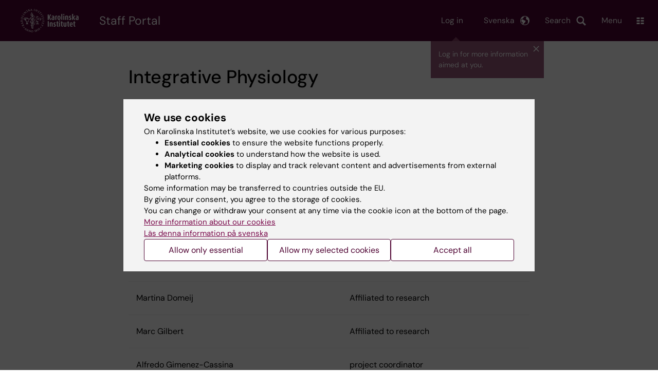

--- FILE ---
content_type: text/html; charset=UTF-8
request_url: https://staff.ki.se/orgid/5201185
body_size: 44018
content:
<!DOCTYPE html><html lang="en" dir="ltr" prefix="og: https://ogp.me/ns#"><head><meta charset="utf-8" /><noscript><style>form.antibot * :not(.antibot-message) { display: none !important; }</style></noscript><link rel="canonical" href="https://staff.ki.se/orgid/5201185" /><meta name="Generator" content="Drupal 10 (https://www.drupal.org)" /><meta name="MobileOptimized" content="width" /><meta name="HandheldFriendly" content="true" /><meta name="viewport" content="width=device-width, initial-scale=1.0" /><link rel="alternate" type="application/rss+xml" title="RSS Feed for ki.se" href="https://nyheter.ki.se/latest-news/rss.xml" /><meta http-equiv="x-ua-compatible" content="IE=edge" /><meta name="robots" content="noindex, nofollow" /><title>Integrative Physiology | Staff Portal</title><link rel="stylesheet" media="all" href="/sites/medarbetare/files/css/css_AIzGEbZfxn3n3-92EEYeRKDBDwRXW1sMdEbr5gWPFcw.css?delta=0&amp;language=en&amp;theme=ki_staff&amp;include=eJxFjWsOAiEMhC_EypFIge6KFIptN1FPL0YjyfyYRzJfhFSD8dTwcflQEneXWNBnOQfQBW7wcLWEQ_gc3pgpgnwKNdh3fxBHoJWJj9K3IdyGuXuEXkOG5r9OUMsLnT7VsE2sorMrThiRh5wVQdJ1i8SpruFH-Odatob9XIVCLzZ_3-gKUco" /><link rel="stylesheet" media="all" href="https://cdn.jsdelivr.net/npm/addsearch-search-ui@0.9/dist/addsearch-search-ui.min.css" /><link rel="stylesheet" media="all" href="/sites/medarbetare/files/css/css_InNEycNDv4JAtmG2BcrTKMXMFUyRtZUbOWF4d2ReMFw.css?delta=2&amp;language=en&amp;theme=ki_staff&amp;include=eJxFjWsOAiEMhC_EypFIge6KFIptN1FPL0YjyfyYRzJfhFSD8dTwcflQEneXWNBnOQfQBW7wcLWEQ_gc3pgpgnwKNdh3fxBHoJWJj9K3IdyGuXuEXkOG5r9OUMsLnT7VsE2sorMrThiRh5wVQdJ1i8SpruFH-Odatob9XIVCLzZ_3-gKUco" /><link rel="stylesheet" media="all" href="/sites/medarbetare/files/css/css_-g0gutAopFZehG1hx7d38Ovh5AmT48XU4c7ZWtHV4NA.css?delta=3&amp;language=en&amp;theme=ki_staff&amp;include=eJxFjWsOAiEMhC_EypFIge6KFIptN1FPL0YjyfyYRzJfhFSD8dTwcflQEneXWNBnOQfQBW7wcLWEQ_gc3pgpgnwKNdh3fxBHoJWJj9K3IdyGuXuEXkOG5r9OUMsLnT7VsE2sorMrThiRh5wVQdJ1i8SpruFH-Odatob9XIVCLzZ_3-gKUco" /><link rel="stylesheet" media="print" href="/sites/medarbetare/files/css/css_mbvgbdJ2btEqvjkqr3sGDbUOjfeZdfTokXp2iBFchDI.css?delta=4&amp;language=en&amp;theme=ki_staff&amp;include=eJxFjWsOAiEMhC_EypFIge6KFIptN1FPL0YjyfyYRzJfhFSD8dTwcflQEneXWNBnOQfQBW7wcLWEQ_gc3pgpgnwKNdh3fxBHoJWJj9K3IdyGuXuEXkOG5r9OUMsLnT7VsE2sorMrThiRh5wVQdJ1i8SpruFH-Odatob9XIVCLzZ_3-gKUco" /><link rel="stylesheet" media="all" href="/sites/medarbetare/files/css/css_ycLDow8OlYuowW6VpjE_hA0prQV48WqAWeapn4u_PVY.css?delta=5&amp;language=en&amp;theme=ki_staff&amp;include=eJxFjWsOAiEMhC_EypFIge6KFIptN1FPL0YjyfyYRzJfhFSD8dTwcflQEneXWNBnOQfQBW7wcLWEQ_gc3pgpgnwKNdh3fxBHoJWJj9K3IdyGuXuEXkOG5r9OUMsLnT7VsE2sorMrThiRh5wVQdJ1i8SpruFH-Odatob9XIVCLzZ_3-gKUco" /><script type="application/json" data-drupal-selector="drupal-settings-json">{"path":{"baseUrl":"\/","pathPrefix":"","currentPath":"orgid\/5201185","currentPathIsAdmin":false,"isFront":false,"currentLanguage":"en"},"pluralDelimiter":"\u0003","suppressDeprecationErrors":true,"gtag":{"tagId":"","consentMode":false,"otherIds":[],"events":[],"additionalConfigInfo":[]},"ajaxPageState":{"libraries":"[base64]","theme":"ki_staff","theme_token":null},"ajaxTrustedUrl":[],"gtm":{"tagId":null,"settings":{"data_layer":"dataLayer","include_environment":false},"tagIds":["GTM-TXCWVWD"]},"back_to_top":{"back_to_top_button_trigger":100,"back_to_top_speed":1200,"back_to_top_prevent_on_mobile":false,"back_to_top_prevent_in_admin":true,"back_to_top_button_type":"image","back_to_top_button_text":"Back to top"},"clientside_validation_jquery":{"validate_all_ajax_forms":2,"force_validate_on_blur":false,"force_html5_validation":false,"messages":{"required":"This field is required.","remote":"Please fix this field.","email":"Please enter a valid email address.","url":"Please enter a valid URL.","date":"Please enter a valid date.","dateISO":"Please enter a valid date (ISO).","number":"Please enter a valid number.","digits":"Please enter only digits.","equalTo":"Please enter the same value again.","maxlength":"Please enter no more than {0} characters.","minlength":"Please enter at least {0} characters.","rangelength":"Please enter a value between {0} and {1} characters long.","range":"Please enter a value between {0} and {1}.","max":"Please enter a value less than or equal to {0}.","min":"Please enter a value greater than or equal to {0}.","step":"Please enter a multiple of {0}."}},"dataLayer":{"defaultLang":"sv","languages":{"sv":{"id":"sv","name":"Swedish","direction":"ltr","weight":-10},"en":{"id":"en","name":"English","direction":"ltr","weight":-9}}},"ki_user_ref":{"settings":{"endpoint_base":"https:\/\/ki.se\/api\/solr\/v1"}},"tablesorter":{"zebra":"1","odd":"odd","even":"even"},"eu_cookie_compliance":{"cookie_policy_version":"1.0.0","popup_enabled":true,"popup_agreed_enabled":false,"popup_hide_agreed":false,"popup_clicking_confirmation":false,"popup_scrolling_confirmation":false,"popup_html_info":"\u003Cdiv role=\u0022alertdialog\u0022 aria-labelledby=\u0022popup-text\u0022  class=\u0022content-container eu-cookie-compliance-banner eu-cookie-compliance-banner-info eu-cookie-compliance-banner--categories\u0022\u003E\n  \u003Cdiv class=\u0022popup-content info eu-cookie-compliance-content container container--fullwidth\u0022\u003E\n    \u003Cdiv id=\u0022popup-text\u0022 class=\u0022eu-cookie-compliance-message eu-cookie-compliance-layer-1 show\u0022\u003E\n      \u003Ch2\u003EWe use cookies\u003C\/h2\u003E\n      \u003Cp\u003EOn Karolinska Institutet\u2019s website, we use cookies for various purposes:\u003C\/p\u003E\n      \u003Cul\u003E\n        \u003Cli\u003E\u003Cb\u003EEssential cookies\u003C\/b\u003E to ensure the website functions properly.\u003C\/li\u003E\n        \u003Cli\u003E\u003Cb\u003EAnalytical cookies\u003C\/b\u003E to understand how the website is used.\u003C\/li\u003E\n        \u003Cli\u003E\u003Cb\u003EMarketing cookies\u003C\/b\u003E to display and track relevant content and advertisements from external platforms.\u003C\/li\u003E\n      \u003C\/ul\u003E\n      \u003Cp\u003ESome information may be transferred to countries outside the EU.\u003Cbr\u003EBy giving your consent, you agree to the storage of cookies.\u003Cbr\u003EYou can change or withdraw your consent at any time via the cookie icon at the bottom of the page.\u003C\/p\u003E\n                        \u003Cp\u003E\n        \u003Ca href=\u0022https:\/\/ki.se\/en\/information-about-cookies\u0022 lang=\u0022sv\u0022\u003EMore information about our cookies\u003C\/a\u003E\u003Cbr\u003E\n        \u003Ca href=\u0022https:\/\/medarbetare.ki.se\/\u0022 lang=\u0022sv\u0022\u003EL\u00e4s denna information p\u00e5 svenska\u003C\/a\u003E\n      \u003C\/p\u003E\n    \u003C\/div\u003E\n    \u003Cdiv class=\u0022eu-cookie-compliance-layer-2\u0022\u003E\n      \u003Ch2\u003EManage your cookie preferences\u003C\/h2\u003E\n      \u003Cp\u003EYou can choose which types of cookies you wish to allow. Your consent applies to ki.se and can be changed or withdrawn at any time.\u003C\/p\u003E\n      \u003Cp\u003E\n        \u003Ca href=\u0022https:\/\/ki.se\/en\/information-about-cookies\u0022 lang=\u0022sv\u0022\u003EMore information about our cookies\u003C\/a\u003E\u003Cbr\u003E\n      \u003C\/p\u003E\n    \u003C\/div\u003E\n          \u003Cdiv id=\u0022eu-cookie-compliance-categories\u0022 class=\u0022eu-cookie-compliance-categories\u0022\u003E\n                              \u003Cdiv class=\u0022eu-cookie-compliance-category-first\u0022\u003E\n              \u003Cdiv class=\u0022eu-cookie-compliance-category\u0022\u003E\n\n                \u003Cdiv\u003E\n                  \u003Cp\u003E\u003Cb\u003EEssential cookies\u003C\/b\u003E\u003C\/p\u003E\n                                      \u003Cp class=\u0022eu-cookie-compliance-category-description\u0022\u003ERequired for the website to function properly. They enable basic features such as navigation, secure login, and form handling. These cookies cannot be disabled.\u003C\/p\u003E\n                                  \u003C\/div\u003E\n\n                \u003Cdiv class=\u0022eu-cookie-compliance-category-input\u0022\u003E\n                  \u003Cinput type=\u0022checkbox\u0022 name=\u0022cookie-categories\u0022\n                        id=\u0022cookie-category-essential\u0022\n                        value=\u0022essential\u0022\n                     checked                      disabled  \u003E\n                  \u003Clabel for=\u0022cookie-category-essential\u0022\u003E\n                  Allow essential cookies\n                  \u003C\/label\u003E\n                \u003C\/div\u003E\n              \u003C\/div\u003E\n            \u003C\/div\u003E\n                                                              \u003Cdiv class=\u0022eu-cookie-compliance-category-rest\u0022\u003E\n                                                          \u003Cdiv class=\u0022eu-cookie-compliance-category\u0022\u003E\n\n                \u003Cdiv\u003E\n                  \u003Cp\u003E\u003Cb\u003EAnalytical cookies\u003C\/b\u003E\u003C\/p\u003E\n                                      \u003Cp class=\u0022eu-cookie-compliance-category-description\u0022\u003EHelp us understand how the website is used so we can improve content and functionality. We use tools such as Google Analytics and Silktide. Some anonymous information may be transferred to countries outside the EU.\u003C\/p\u003E\n                                  \u003C\/div\u003E\n\n                \u003Cdiv class=\u0022eu-cookie-compliance-category-input\u0022\u003E\n                  \u003Cinput type=\u0022checkbox\u0022 name=\u0022cookie-categories\u0022\n                        id=\u0022cookie-category-analytics\u0022\n                        value=\u0022analytics\u0022\n                                         \u003E\n                  \u003Clabel for=\u0022cookie-category-analytics\u0022\u003E\n                  Allow analytical cookies\n                  \u003C\/label\u003E\n                \u003C\/div\u003E\n              \u003C\/div\u003E\n                                                \u003Cdiv class=\u0022eu-cookie-compliance-category\u0022\u003E\n\n                \u003Cdiv\u003E\n                  \u003Cp\u003E\u003Cb\u003EMarketing cookies\u003C\/b\u003E\u003C\/p\u003E\n                                      \u003Cp class=\u0022eu-cookie-compliance-category-description\u0022\u003EUsed to display content and advertisements that are relevant to you, based on how you use our website. We use tools from external platforms to measure ad performance and target content on social media. Some information may be transferred to countries outside the EU.\u003C\/p\u003E\n                                  \u003C\/div\u003E\n\n                \u003Cdiv class=\u0022eu-cookie-compliance-category-input\u0022\u003E\n                  \u003Cinput type=\u0022checkbox\u0022 name=\u0022cookie-categories\u0022\n                        id=\u0022cookie-category-marketing\u0022\n                        value=\u0022marketing\u0022\n                                         \u003E\n                  \u003Clabel for=\u0022cookie-category-marketing\u0022\u003E\n                  Allow marketing cookies\n                  \u003C\/label\u003E\n                \u003C\/div\u003E\n              \u003C\/div\u003E\n                              \u003C\/div\u003E\n      \u003C\/div\u003E\n        \u003Cdiv class=\u0022popup-actions\u0022\u003E\n                        \u003Cbutton type=\u0022button\u0022 class=\u0022eu-cookie-compliance-save-preferences-button\u0022\u003EAllow only essential\u003C\/button\u003E\n                \u003Cbutton type=\u0022button\u0022 data-show-cookie-categories\u003EAllow my selected cookies\u003C\/button\u003E\n              \u003Cbutton type=\u0022button\u0022 class=\u0022agree-button\u0022\u003EAccept all\u003C\/button\u003E\n      \u003Ca href=\u0022https:\/\/staff.ki.se\/\u0022 class=\u0022eu-cookie-compliance-start-link button\u0022\u003EReturn to the start page\u003C\/a\u003E\n    \u003C\/div\u003E\n  \u003C\/div\u003E\n\u003C\/div\u003E","use_mobile_message":false,"mobile_popup_html_info":"\u003Cdiv role=\u0022alertdialog\u0022 aria-labelledby=\u0022popup-text\u0022  class=\u0022content-container eu-cookie-compliance-banner eu-cookie-compliance-banner-info eu-cookie-compliance-banner--categories\u0022\u003E\n  \u003Cdiv class=\u0022popup-content info eu-cookie-compliance-content container container--fullwidth\u0022\u003E\n    \u003Cdiv id=\u0022popup-text\u0022 class=\u0022eu-cookie-compliance-message eu-cookie-compliance-layer-1 show\u0022\u003E\n      \u003Ch2\u003EWe use cookies\u003C\/h2\u003E\n      \u003Cp\u003EOn Karolinska Institutet\u2019s website, we use cookies for various purposes:\u003C\/p\u003E\n      \u003Cul\u003E\n        \u003Cli\u003E\u003Cb\u003EEssential cookies\u003C\/b\u003E to ensure the website functions properly.\u003C\/li\u003E\n        \u003Cli\u003E\u003Cb\u003EAnalytical cookies\u003C\/b\u003E to understand how the website is used.\u003C\/li\u003E\n        \u003Cli\u003E\u003Cb\u003EMarketing cookies\u003C\/b\u003E to display and track relevant content and advertisements from external platforms.\u003C\/li\u003E\n      \u003C\/ul\u003E\n      \u003Cp\u003ESome information may be transferred to countries outside the EU.\u003Cbr\u003EBy giving your consent, you agree to the storage of cookies.\u003Cbr\u003EYou can change or withdraw your consent at any time via the cookie icon at the bottom of the page.\u003C\/p\u003E\n                        \u003Cp\u003E\n        \u003Ca href=\u0022https:\/\/ki.se\/en\/information-about-cookies\u0022 lang=\u0022sv\u0022\u003EMore information about our cookies\u003C\/a\u003E\u003Cbr\u003E\n        \u003Ca href=\u0022https:\/\/medarbetare.ki.se\/\u0022 lang=\u0022sv\u0022\u003EL\u00e4s denna information p\u00e5 svenska\u003C\/a\u003E\n      \u003C\/p\u003E\n    \u003C\/div\u003E\n    \u003Cdiv class=\u0022eu-cookie-compliance-layer-2\u0022\u003E\n      \u003Ch2\u003EManage your cookie preferences\u003C\/h2\u003E\n      \u003Cp\u003EYou can choose which types of cookies you wish to allow. Your consent applies to ki.se and can be changed or withdrawn at any time.\u003C\/p\u003E\n      \u003Cp\u003E\n        \u003Ca href=\u0022https:\/\/ki.se\/en\/information-about-cookies\u0022 lang=\u0022sv\u0022\u003EMore information about our cookies\u003C\/a\u003E\u003Cbr\u003E\n      \u003C\/p\u003E\n    \u003C\/div\u003E\n          \u003Cdiv id=\u0022eu-cookie-compliance-categories\u0022 class=\u0022eu-cookie-compliance-categories\u0022\u003E\n                              \u003Cdiv class=\u0022eu-cookie-compliance-category-first\u0022\u003E\n              \u003Cdiv class=\u0022eu-cookie-compliance-category\u0022\u003E\n\n                \u003Cdiv\u003E\n                  \u003Cp\u003E\u003Cb\u003EEssential cookies\u003C\/b\u003E\u003C\/p\u003E\n                                      \u003Cp class=\u0022eu-cookie-compliance-category-description\u0022\u003ERequired for the website to function properly. They enable basic features such as navigation, secure login, and form handling. These cookies cannot be disabled.\u003C\/p\u003E\n                                  \u003C\/div\u003E\n\n                \u003Cdiv class=\u0022eu-cookie-compliance-category-input\u0022\u003E\n                  \u003Cinput type=\u0022checkbox\u0022 name=\u0022cookie-categories\u0022\n                        id=\u0022cookie-category-essential\u0022\n                        value=\u0022essential\u0022\n                     checked                      disabled  \u003E\n                  \u003Clabel for=\u0022cookie-category-essential\u0022\u003E\n                  Allow essential cookies\n                  \u003C\/label\u003E\n                \u003C\/div\u003E\n              \u003C\/div\u003E\n            \u003C\/div\u003E\n                                                              \u003Cdiv class=\u0022eu-cookie-compliance-category-rest\u0022\u003E\n                                                          \u003Cdiv class=\u0022eu-cookie-compliance-category\u0022\u003E\n\n                \u003Cdiv\u003E\n                  \u003Cp\u003E\u003Cb\u003EAnalytical cookies\u003C\/b\u003E\u003C\/p\u003E\n                                      \u003Cp class=\u0022eu-cookie-compliance-category-description\u0022\u003EHelp us understand how the website is used so we can improve content and functionality. We use tools such as Google Analytics and Silktide. Some anonymous information may be transferred to countries outside the EU.\u003C\/p\u003E\n                                  \u003C\/div\u003E\n\n                \u003Cdiv class=\u0022eu-cookie-compliance-category-input\u0022\u003E\n                  \u003Cinput type=\u0022checkbox\u0022 name=\u0022cookie-categories\u0022\n                        id=\u0022cookie-category-analytics\u0022\n                        value=\u0022analytics\u0022\n                                         \u003E\n                  \u003Clabel for=\u0022cookie-category-analytics\u0022\u003E\n                  Allow analytical cookies\n                  \u003C\/label\u003E\n                \u003C\/div\u003E\n              \u003C\/div\u003E\n                                                \u003Cdiv class=\u0022eu-cookie-compliance-category\u0022\u003E\n\n                \u003Cdiv\u003E\n                  \u003Cp\u003E\u003Cb\u003EMarketing cookies\u003C\/b\u003E\u003C\/p\u003E\n                                      \u003Cp class=\u0022eu-cookie-compliance-category-description\u0022\u003EUsed to display content and advertisements that are relevant to you, based on how you use our website. We use tools from external platforms to measure ad performance and target content on social media. Some information may be transferred to countries outside the EU.\u003C\/p\u003E\n                                  \u003C\/div\u003E\n\n                \u003Cdiv class=\u0022eu-cookie-compliance-category-input\u0022\u003E\n                  \u003Cinput type=\u0022checkbox\u0022 name=\u0022cookie-categories\u0022\n                        id=\u0022cookie-category-marketing\u0022\n                        value=\u0022marketing\u0022\n                                         \u003E\n                  \u003Clabel for=\u0022cookie-category-marketing\u0022\u003E\n                  Allow marketing cookies\n                  \u003C\/label\u003E\n                \u003C\/div\u003E\n              \u003C\/div\u003E\n                              \u003C\/div\u003E\n      \u003C\/div\u003E\n        \u003Cdiv class=\u0022popup-actions\u0022\u003E\n                        \u003Cbutton type=\u0022button\u0022 class=\u0022eu-cookie-compliance-save-preferences-button\u0022\u003EAllow only essential\u003C\/button\u003E\n                \u003Cbutton type=\u0022button\u0022 data-show-cookie-categories\u003EAllow my selected cookies\u003C\/button\u003E\n              \u003Cbutton type=\u0022button\u0022 class=\u0022agree-button\u0022\u003EAccept all\u003C\/button\u003E\n      \u003Ca href=\u0022https:\/\/staff.ki.se\/\u0022 class=\u0022eu-cookie-compliance-start-link button\u0022\u003EReturn to the start page\u003C\/a\u003E\n    \u003C\/div\u003E\n  \u003C\/div\u003E\n\u003C\/div\u003E","mobile_breakpoint":768,"popup_html_agreed":false,"popup_use_bare_css":true,"popup_height":"auto","popup_width":"100%","popup_delay":1,"popup_link":"https:\/\/ki.se\/ki\/om-webbplatsen","popup_link_new_window":false,"popup_position":false,"fixed_top_position":false,"popup_language":"en","store_consent":false,"better_support_for_screen_readers":false,"cookie_name":"","reload_page":false,"domain":"ki.se","domain_all_sites":true,"popup_eu_only":false,"popup_eu_only_js":false,"cookie_lifetime":365,"cookie_session":0,"set_cookie_session_zero_on_disagree":0,"disagree_do_not_show_popup":false,"method":"categories","automatic_cookies_removal":false,"allowed_cookies":"","withdraw_markup":"\u003Cbutton role=\u0022button\u0022 type=\u0022button\u0022 class=\u0022eu-cookie-withdraw-tab\u0022 aria-label=\u0022Open withdraw consent\u0022\u003E\u003C\/button\u003E\n\u003Cdiv role=\u0022alertdialog\u0022 aria-labelledby=\u0022popup-text\u0022 class=\u0022content-container eu-cookie-withdraw-banner\u0022\u003E\n  \u003Cdiv class=\u0022popup-content info eu-cookie-compliance-content container container--fullwidth\u0022\u003E\n    \u003Cdiv id=\u0022popup-text\u0022 class=\u0022eu-cookie-compliance-message\u0022\u003E\n      KI website does not save cookies on your computer without your consent. We also give you the opportunity to withdraw your consent.\n    \u003C\/div\u003E\n    \u003Cdiv id=\u0022popup-buttons\u0022 class=\u0022eu-cookie-compliance-buttons\u0022\u003E\n      \u003Cbutton type=\u0022button\u0022 class=\u0022eu-cookie-withdraw-button\u0022\u003EWithdraw consent\u003C\/button\u003E\n    \u003C\/div\u003E\n  \u003C\/div\u003E\n\u003C\/div\u003E","withdraw_enabled":true,"reload_options":0,"reload_routes_list":"","withdraw_button_on_info_popup":false,"cookie_categories":["essential","analytics","marketing"],"cookie_categories_details":{"essential":{"uuid":"f16ef2cf-0350-4b98-979b-9620d2885aa6","langcode":"sv","status":true,"dependencies":[],"id":"essential","label":"Essential cookies","description":"Required for the website to function properly. They enable basic features such as navigation, secure login, and form handling. These cookies cannot be disabled.","checkbox_default_state":"required","weight":-9},"analytics":{"uuid":"d794be30-3f8f-47c1-8144-fffd1649c520","langcode":"sv","status":true,"dependencies":[],"id":"analytics","label":"Analytical cookies","description":"Help us understand how the website is used so we can improve content and functionality. We use tools such as Google Analytics and Silktide. Some anonymous information may be transferred to countries outside the EU.","checkbox_default_state":"unchecked","weight":-8},"marketing":{"uuid":"5d0772c3-e144-43a8-9395-0bc6a61739b6","langcode":"sv","status":true,"dependencies":[],"id":"marketing","label":"Marketing cookies","description":"Used to display content and advertisements that are relevant to you, based on how you use our website. We use tools from external platforms to measure ad performance and target content on social media. Some information may be transferred to countries outside the EU.","checkbox_default_state":"unchecked","weight":-7}},"enable_save_preferences_button":true,"cookie_value_disagreed":"0","cookie_value_agreed_show_thank_you":"1","cookie_value_agreed":"2","containing_element":"body","settings_tab_enabled":true,"olivero_primary_button_classes":"","olivero_secondary_button_classes":"","close_button_action":"close_banner","open_by_default":true,"modules_allow_popup":true,"hide_the_banner":false,"geoip_match":true,"unverified_scripts":[]},"kiMenu":{"hostKey":"staff","hosts":{"kise":"https:\/\/ki.se\/en","education":"https:\/\/education.ki.se","news":"https:\/\/news.ki.se","staff":"https:\/\/staff.ki.se"}},"berzeliusCore":{"newsEndpointBase":"https:\/\/news.ki.se","staffEndpointBase":"https:\/\/staff.ki.se"},"csp":{"nonce":"TJYWovzdC7TPHZki7353kA"},"user":{"uid":0,"permissionsHash":"ea9eace5dbfd07037088cc0a18d51b935d61e50b9fd246eaa708da301469630a"}}</script><script src="/sites/medarbetare/files/js/js_wy7rqFKq8_J0zAi21g6RZ6V3U1W61FKDVp4zTQTTuMg.js?scope=header&amp;delta=0&amp;language=en&amp;theme=ki_staff&amp;include=[base64]"></script><script src="/modules/contrib/google_tag/js/gtag.js?t74bma"></script><script src="/modules/contrib/google_tag/js/gtm.js?t74bma"></script><script src="/sites/medarbetare/files/js/js_WMMsWH12AjVimRHccJ2B4_Sn9T7Yt74TnYlmzjF7WaI.js?scope=header&amp;delta=3&amp;language=en&amp;theme=ki_staff&amp;include=[base64]"></script><link rel="preload" href="/themes/custom/theorell/fonts/DMSans-Regular.woff2" as="font" type="font/woff2" crossorigin="anonymous"><link rel="preload" href="/themes/custom/theorell/fonts/DMSans-Medium.woff2" as="font" type="font/woff2" crossorigin="anonymous"><link rel="apple-touch-icon" sizes="180x180" href="/themes/custom/theorell/images/favicon/apple-touch-icon.png"><link rel="icon" type="image/png" sizes="32x32" href="/themes/custom/theorell/images/favicon/favicon-32x32.png"><link rel="icon" type="image/png" sizes="16x16" href="/themes/custom/theorell/images/favicon/favicon-16x16.png"><link rel="manifest" href="/themes/custom/theorell/images/favicon/manifest.json"><link rel="mask-icon" href="/themes/custom/theorell/images/favicon/safari-pinned-tab.svg" color="#4F0433"><link rel="shortcut icon" href="/themes/custom/theorell/images/favicon/favicon.ico"><meta name="msapplication-config" content="/themes/custom/theorell/images/favicon/browserconfig.xml"><meta name="theme-color" content="#4F0433"><meta name="referrer" content="no-referrer"></head><body class="path-orgid"><div class="cover-mask" id="cover_mask"></div> <nav aria-label="Skip to main content"> <a accesskey="s" href="#main-content" class="visually-hidden focusable"> Skip to main content </a> </nav> <noscript><iframe src="https://www.googletagmanager.com/ns.html?id=GTM-TXCWVWD"
height="0" width="0" style="display:none;visibility:hidden"></iframe></noscript><div class="dialog-off-canvas-main-canvas" data-off-canvas-main-canvas><div class="container container--layout"> <img loading="lazy" style="display: none" class="print-visible" alt="Karolinska Institutet logo" src="/themes/custom/theorell/dist/images/ki-logo-header.png"><header class="site-header" id="site_header"><div class="search_header"><div class="ki-addsearch-components"><div class="ki-addsearch-top-wrapper"><div id="searchfield-container"></div><div id="autocomplete-container"></div></div></div><div id="close-form_search" class="item close_icon">Close</div></div><div class="header-top-border"><div class="container container--fullwidth--bleed-right top"><div class="block block--sitebranding-logo"> <a accesskey="1" href="https://ki.se/en" title="Home" rel="home"> <img width="113" height="46" src="/themes/custom/ki_staff/logo.svg" alt="Home"> </a></div><div class="page-title"> <a href="/" title="Home" rel="home">Staff Portal</a></div><div class="utilities"><div class="login-prompt-wrapper"> <a href="/saml/login?destination=/orgid/5201185"> <span class="item login"> Log in </span> </a></div><div tabindex="0" id="header-search-btn" class="item search_icon"> Search</div><ul class="language-menu" tabindex="0"><li> <span class="language-menu__button">Svenska</span><ul><li> <a href="https://medarbetare.ki.se/"> Medarbetarportalen startsida </a></li><li> <a href="//ki.se"> ki.se startsida </a></li></ul></li></ul><div tabindex="0" class="burger" id="main-menu_toggle" data-cross-menu-toggle-load> Menu</div></div></div></div><div id="ki_menu" class="ki-menu" data-kimenu> <button id="ki_menu_close" class="ki-menu__close"><span>Close</span></button><div class="ki-menu__login"> <a href="/saml/login?destination="> <span> Log in </span> <svg width="16px" height="18px" viewBox="0 0 18 20" version="1.1" xmlns="http://www.w3.org/2000/svg" xmlns:xlink="http://www.w3.org/1999/xlink"> <g stroke="none" stroke-width="1" fill="none" fill-rule="evenodd" stroke-linecap="round" stroke-linejoin="round"> <g transform="translate(1.000000, 1.000000)" stroke="#4F0433" stroke-width="2"> <path d="M16,18 L16,16 C16,13.790861 14.209139,12 12,12 L4,12 C1.790861,12 0,13.790861 0,16 L0,18"></path> <circle cx="8" cy="4" r="4"></circle> </g> </g></svg> </a></div><div class="ki-menu__trail-wrapper"><ol class="ki-menu__trail"><li> <button data-expand="root:">Main menu</button></li></ol></div><div class="ki-menu__menu"><div class="ki-menu__heading"> <a href="https://staff.ki.se/" class="is-active">Staff</a></div><div class="ki-menu--list"><ul><li> <a href="https://staff.ki.se/your-employment" class="">Your employment</a> <button data-expand="staff:59c1a412-9e2d-4716-a6ed-37c35a06a44e"></button></li><li> <a href="https://staff.ki.se/tools-and-support" class="">Tools and support</a> <button data-expand="staff:378d5a9f-027b-41b3-a3f6-32e9645553b7"></button></li><li> <a href="https://staff.ki.se/education-support" class="">Education Support</a> <button data-expand="staff:adce51cb-870e-437d-a916-d7b4252fa267"></button></li><li> <a href="https://staff.ki.se/doctoral-education" class="">Doctoral education</a> <button data-expand="staff:94527739-5068-4999-8633-c156571ff95a"></button></li><li> <a href="https://staff.ki.se/research-support" class="">Research support</a> <button data-expand="staff:f72171a8-d7ec-4001-bca7-def106576d60"></button></li><li> <a href="https://staff.ki.se/campus-buildings-and-premises" class="">Campus, buildings and premises</a> <button data-expand="staff:7b3fdffa-ac17-4c18-8358-289e508ed765"></button></li><li> <a href="https://staff.ki.se/our-ki" class="">Our KI</a> <button data-expand="staff:dc2e32d1-d433-4440-9637-9c25718e6b34"></button></li></ul></div></div></div><div class="login-mobile"> <a href ="/login">Log in</a></div><div class="container container--fullwidth bottom"><div class="page-title-mobile"> <a href="/" title="Home" rel="home">Staff</a></div></div> </header><div data-drupal-messages-fallback class="hidden"></div> <main class="container"> <a id="main-content" tabindex="-1"></a> <section class="container container--narrow"> <article class="main"><h1>Integrative Physiology</h1><p><strong>Organisation:</strong> <a href="/orgid/52010"></a></p><p><strong>Postal address:</strong> K1 Molekylär medicin och kirurgi, K1 MMK Integrativ fysiologi, 171 76 Stockholm</p><h2>Employees</h2><table data-striping="1"><tbody><tr><td>Marie Björnholm</td><td>senior research specialist</td></tr><tr><td>Aidan Brady</td><td>postdoctoral researcher</td></tr><tr><td>Alexander Chibalin</td><td>senior research specialist</td></tr><tr><td>Martina Domeij</td><td>Affiliated to research</td></tr><tr><td>Marc Gilbert</td><td>Affiliated to research</td></tr><tr><td>Alfredo Gimenez-Cassina</td><td>project coordinator</td></tr><tr><td>Dimitrius Santiago Guimaraes</td><td>postdoctoral researcher</td></tr><tr><td>Signe. SK Hansen</td><td>Affiliated to research</td></tr><tr><td>Maxence Jollet</td><td>research specialist</td></tr><tr><td>Kirstin Macgregor</td><td>postdoctoral researcher</td></tr><tr><td>Torbjörn Morein</td><td>laboratory engineer</td></tr><tr><td>Natalie Joyce Norman</td><td>Affiliated to research</td></tr><tr><td>Joaquin Ortiz de Zevallos</td><td>postdoctoral researcher</td></tr><tr><td>Logan Pendergrast</td><td>Affiliated to research</td></tr><tr><td>Mladen Savikj</td><td>Affiliated to research</td></tr><tr><td>Ben Stocks</td><td>Affiliated to research</td></tr><tr><td>Jane Thomsen</td><td>Other</td></tr><tr><td>Juleen Zierath</td><td>professor</td></tr></tbody></table> </article></div> </main> <footer class="site-footer"><div id="block-ki-staff-footer" class="footer__content"><div class="footer__row footer__row--nav"><div class="container container--fullwidth"><div class="wrapper"><div class="footer__col footer__col--first"><p><strong>Menu</strong></p><p><a href="https://staff.ki.se/your-employment">Your employment</a></p><p><a href="https://staff.ki.se/tools-and-support">Tools and support</a></p><p><a href="https://staff.ki.se/education-support">Education support</a></p><p><a href="https://staff.ki.se/doctoral-education">Doctoral education</a></p><p><a href="https://staff.ki.se/research-support-services">Research support</a></p><p><a href="https://staff.ki.se/campus-buildings-and-premises">Campus buildings and premises</a></p><p><a href="https://staff.ki.se/our-ki">Our&nbsp;KI</a></p></div><div class="footer__col footer__col--second"><p><strong>About the staff portal</strong></p><p><a href="https://staff.ki.se/about-the-staff-portal">This is the staff portal</a></p><p><a href="https://staff.ki.se/staff-portal-a-z">A-Z on the staff portal</a></p><p><a href="https://staff.ki.se/guide-for-new-colleagues-at-ki">Guide for new colleagues at KI</a></p></div><div class="footer__col footer__col--third"></div><div class="footer__col footer__col--fourth"><p><strong>© Karolinska Institutet</strong><br>171 77 Stockholm<br><a href="tel:0852480000">Phone: +46-(8)-524 800 00</a><br>&nbsp;</p><p>Org.nr: 202100-2973<br>VAT.nr: SE202100297301<br><a href="https://ki.se/en/about/about-this-website" accesskey="0">About this website</a><br><a href="https://ki.se/en/ki/accessibility-of-kise-educationkise-newskise-and-staffkise">Accessibility report</a></p></div></div></div></div><div class="footer__row footer__row--contact"><div class="container container--fullwidth"><div class="wrapper"><div class="footer__col footer__col--home"> <a href="https://ki.se/en" title="Home" rel="home" class="site-branding__logo--footer"> <img width="211" height="86" src="/themes/custom/ki_staff/logo.svg" alt="Home"> </a></div><div class="footer__col footer__col--bottom-first-col"><p>© Karolinska Institutet - a medical university</p></div><div class="footer__col footer__col--social-media"> <a href="https://www.facebook.com/karolinskainstitutet" aria-label="Visit Karolinska Institutet on Facebook"> <svg width="40px" height="40px" viewBox="0 0 58 58" version="1.1" xmlns="http://www.w3.org/2000/svg" xmlns:xlink="http://www.w3.org/1999/xlink"> <g stroke="none" stroke-width="1" fill="none" fill-rule="evenodd"> <g transform="translate(0.201429, 0.201429)" fill-rule="nonzero"> <path d="M28.8342857,0 C12.9091429,0 0,12.9091429 0,28.8342857 C0,44.7594286 12.9091429,57.6685714 28.8342857,57.6685714 C44.7594286,57.6685714 57.6685714,44.7594286 57.6685714,28.8342857 C57.6685714,12.9091429 44.7594286,0 28.8342857,0 Z M35.6648214,19.9261071 L31.3303571,19.9261071 C30.8166429,19.9261071 30.2459643,20.6013929 30.2459643,21.5003929 L30.2459643,24.6303214 L35.6679286,24.6303214 L34.8476429,29.0932143 L30.2459643,29.0932143 L30.2459643,42.49225 L25.1305714,42.49225 L25.1305714,29.0932143 L20.4905714,29.0932143 L20.4905714,24.6303214 L25.1305714,24.6303214 L25.1305714,22.0047857 C25.1305714,18.2378929 27.7436786,15.1773571 31.3303571,15.1773571 L35.6648214,15.1773571 L35.6648214,19.9261071 Z"></path> </g> </g> </svg> </a> <a href="https://bsky.app/profile/ki.se" aria-label="Visit Karolinska Institutet on Bluesky"> <svg width="40px" height="40px" viewBox="0 0 40 40" version="1.1" xmlns="http://www.w3.org/2000/svg" xmlns:xlink="http://www.w3.org/1999/xlink"> <g stroke="none" stroke-width="1" fill="none" fill-rule="evenodd"> <g> <path d="M20,0 C8.95474138,0 0,8.95474138 0,20 C0,31.0452586 8.95474138,40 20,40 C31.0452586,40 40,31.0452586 40,20 C40,8.95474138 31.0452586,0 20,0 Z"></path> <path d="M14.3352465,13.1442977 C16.6282042,14.8061303 19.0944014,18.1757051 20,19.9838088 C20.9055986,18.1757051 23.3717958,14.8061303 25.6647535,13.1442977 C27.3192254,11.9452111 30,11.0174134 30,13.9697158 C30,14.5593142 29.6498239,18.9227818 29.4444366,19.6312435 C28.7305282,22.0940675 26.1291197,22.7222401 23.8150352,22.3420393 C27.8599296,23.0066174 28.8888732,25.2079408 26.6666549,27.4092641 C22.4462324,31.590011 20.6007394,26.3603043 20.1278521,25.0202708 C20.041162,24.7746105 20.0005986,24.6596834 20,24.7574105 C19.9994014,24.6596834 19.958838,24.7746105 19.8721479,25.0202708 C19.3992606,26.3603043 17.5537676,31.590011 13.3333345,27.4092641 C11.1111127,25.2079408 12.1400634,23.0066174 16.1849648,22.3420393 C13.8708803,22.7222401 11.2694894,22.0940675 10.5555563,19.6312435 C10.3501849,18.9227818 10,14.5593142 10,13.9697158 C10,11.0174134 12.6807923,11.9452111 14.3352465,13.1442977 Z" fill="#4F0433" fill-rule="nonzero"></path> </g> </g> </svg> </a> <a href="https://www.youtube.com/karolinskainstitutet" aria-label="Visit Karolinska Institutet on YouTube"> <svg width="40px" height="40px" viewBox="0 0 59 58" version="1.1" xmlns="http://www.w3.org/2000/svg" xmlns:xlink="http://www.w3.org/1999/xlink"> <g stroke="none" stroke-width="1" fill="none" fill-rule="evenodd"> <g transform="translate(0.140821, 0.037012)" fill-rule="nonzero"> <path d="M26.2732407,0.1543939 C14.5701167,1.4473629 5.18339771,8.7598629 1.57011671,19.4043939 C-5.76191529,41.0020499 13.7341787,61.6543939 36.1873037,56.0801759 C52.2107407,52.1036129 61.4373037,35.7793939 56.5818347,19.9942379 C52.7498037,7.5215819 39.2966787,-1.2870121 26.2732407,0.1543939 M34.0662097,17.7872069 C45.2654287,18.1192379 44.9294907,17.8067379 44.9294907,27.9395499 C44.9294907,38.4942379 44.9099597,38.5254879 37.8943347,38.9668939 C31.6833977,39.3575189 20.6052727,39.1661129 16.5583977,38.5957999 C13.0857407,38.1036129 12.7927727,37.3457999 12.7966409,28.9043939 C12.8044907,18.2012689 12.8943347,18.0840819 21.3669907,17.7950189 C26.8083977,17.6075189 27.9333977,17.6075189 34.0662097,17.7872069 M23.8591787,23.8145499 C23.6052727,27.3223629 23.7966787,34.7286129 24.1404287,34.7286129 C24.6365227,34.7286129 34.7849597,28.7051759 34.7849597,28.4082999 C34.7849597,28.2950189 34.2185537,27.8731439 33.5271477,27.4747069 C29.6560537,25.2364259 24.2380847,22.1973629 24.1169907,22.1973629 C24.0388667,22.1973629 23.9216787,22.9239259 23.8591787,23.8145499"></path> </g> </g> </svg> </a> <a href="https://instagram.com/karolinskainstitutet" aria-label="Visit Karolinska Institutet on Instagram"> <svg width="40px" height="40px" viewBox="0 0 58 58" version="1.1" xmlns="http://www.w3.org/2000/svg" xmlns:xlink="http://www.w3.org/1999/xlink"> <g stroke="none" stroke-width="1" fill="none" fill-rule="evenodd"> <g fill-rule="nonzero"> <path d="M34.550781,29 C34.550781,32.066406 32.066406,34.550781 29,34.550781 C25.933594,34.550781 23.449219,32.066406 23.449219,29 C23.449219,25.933594 25.933594,23.449219 29,23.449219 C32.066406,23.449219 34.550781,25.933594 34.550781,29 Z"></path> <path d="M41.980469,19.179688 C41.714844,18.457031 41.289062,17.800781 40.734375,17.265625 C40.199219,16.710938 39.542969,16.285156 38.820312,16.019531 C38.234375,15.789062 37.351562,15.519531 35.730469,15.445312 C33.972656,15.367188 33.445312,15.347656 29,15.347656 C24.554688,15.347656 24.027344,15.363281 22.269531,15.445312 C20.648438,15.519531 19.765625,15.789062 19.179688,16.019531 C18.457031,16.285156 17.800781,16.710938 17.265625,17.265625 C16.710938,17.800781 16.285156,18.457031 16.019531,19.179688 C15.789062,19.765625 15.519531,20.648438 15.445312,22.269531 C15.363281,24.027344 15.347656,24.554688 15.347656,29 C15.347656,33.445312 15.363281,33.972656 15.445312,35.730469 C15.519531,37.351562 15.789062,38.234375 16.019531,38.820312 C16.285156,39.542969 16.710938,40.199219 17.265625,40.734375 C17.800781,41.289062 18.457031,41.714844 19.179688,41.980469 C19.765625,42.210938 20.648438,42.480469 22.269531,42.554688 C24.027344,42.636719 24.554688,42.652344 29,42.652344 C33.445312,42.652344 33.972656,42.636719 35.730469,42.554688 C37.351562,42.480469 38.234375,42.210938 38.820312,41.980469 C40.273438,41.421875 41.421875,40.273438 41.980469,38.820312 C42.210938,38.234375 42.480469,37.351562 42.554688,35.730469 C42.636719,33.972656 42.652344,33.445312 42.652344,29 C42.652344,24.554688 42.636719,24.027344 42.554688,22.269531 C42.480469,20.648438 42.210938,19.765625 41.980469,19.179688 Z M29,37.550781 C24.277344,37.550781 20.449219,33.722656 20.449219,29 C20.449219,24.277344 24.277344,20.449219 29,20.449219 C33.722656,20.449219 37.550781,24.277344 37.550781,29 C37.550781,33.722656 33.722656,37.550781 29,37.550781 Z M37.890625,22.109375 C36.785156,22.109375 35.890625,21.214844 35.890625,20.109375 C35.890625,19.007812 36.785156,18.113281 37.890625,18.113281 C38.992188,18.113281 39.886719,19.007812 39.886719,20.109375 C39.886719,21.214844 38.992188,22.109375 37.890625,22.109375 Z"></path> <path d="M29,0 C12.984375,0 0,12.984375 0,29 C0,45.015625 12.984375,58 29,58 C45.015625,58 58,45.015625 58,29 C58,12.984375 45.015625,0 29,0 Z M45.550781,35.867188 C45.472656,37.636719 45.191406,38.847656 44.777344,39.90625 C43.914062,42.144531 42.144531,43.914062 39.90625,44.777344 C38.847656,45.191406 37.636719,45.472656 35.867188,45.550781 C34.089844,45.632812 33.523438,45.652344 29,45.652344 C24.476562,45.652344 23.910156,45.632812 22.132812,45.550781 C20.363281,45.472656 19.152344,45.191406 18.09375,44.777344 C16.980469,44.359375 15.976562,43.703125 15.144531,42.855469 C14.296875,42.027344 13.640625,41.019531 13.222656,39.90625 C12.8125,38.847656 12.527344,37.636719 12.449219,35.867188 C12.367188,34.089844 12.347656,33.523438 12.347656,29 C12.347656,24.476562 12.367188,23.910156 12.449219,22.132812 C12.527344,20.363281 12.808594,19.152344 13.222656,18.09375 C13.640625,16.980469 14.296875,15.972656 15.144531,15.144531 C15.972656,14.296875 16.980469,13.640625 18.09375,13.222656 C19.152344,12.808594 20.363281,12.527344 22.132812,12.449219 C23.910156,12.367188 24.476562,12.347656 29,12.347656 C33.523438,12.347656 34.089844,12.367188 35.867188,12.449219 C37.636719,12.527344 38.847656,12.808594 39.90625,13.222656 C41.019531,13.640625 42.027344,14.296875 42.859375,15.144531 C43.703125,15.976562 44.359375,16.980469 44.777344,18.09375 C45.191406,19.152344 45.472656,20.363281 45.550781,22.132812 C45.632812,23.910156 45.652344,24.476562 45.652344,29 C45.652344,33.523438 45.632812,34.089844 45.550781,35.867188 Z"></path> </g> </g> </svg> </a> <a href="https://www.linkedin.com/edu/school?id=17097" aria-label="Visit Karolinska Institutet on LinkedIn"> <svg width="40px" height="40px" viewBox="0 0 60 60" version="1.1" xmlns="http://www.w3.org/2000/svg" xmlns:xlink="http://www.w3.org/1999/xlink"> <g stroke="none" stroke-width="1" fill="none" fill-rule="evenodd"> <g fill-rule="nonzero"> <path d="M46.837,44.137 L46.837,32.425 C46.837,26.15 43.487,23.23 39.021,23.23 C35.417,23.23 33.802,25.213 32.902,26.604 L32.902,23.71 L26.112,23.71 C26.202,25.627 26.112,44.137 26.112,44.137 L32.902,44.137 L32.902,32.729 C32.902,32.12 32.946,31.51 33.126,31.074 C33.616,29.854 34.733,28.591 36.608,28.591 C39.066,28.591 40.048,30.464 40.048,33.209 L40.048,44.138 L46.837,44.138 L46.837,44.137 Z M18.959,20.922 C21.326,20.922 22.801,19.352 22.801,17.391 C22.757,15.388 21.326,13.863 19.004,13.863 C16.682,13.863 15.163,15.387 15.163,17.391 C15.163,19.352 16.637,20.922 18.916,20.922 L18.959,20.922 Z M30,60 C13.432,60 0,46.568 0,30 C0,13.431 13.432,0 30,0 C46.568,0 60,13.431 60,30 C60,46.568 46.568,60 30,60 Z M22.354,44.137 L22.354,23.71 L15.565,23.71 L15.565,44.137 L22.354,44.137 Z"></path> </g> </g> </svg> </a></div></div></div></div></div></footer></div></div><script>window.dataLayer = window.dataLayer || []; window.dataLayer.push([]);</script><script src="/sites/medarbetare/files/js/js_bPboltQ8kjxwQ2hBPYRLXysAsrfmMYTjvUKM5Fvi4lQ.js?scope=footer&amp;delta=0&amp;language=en&amp;theme=ki_staff&amp;include=[base64]"></script><script src="https://cdn.jsdelivr.net/npm/handlebars@latest/dist/handlebars.min.js"></script><script src="/sites/medarbetare/files/js/js_u6APF3be3rNXKCHOHXfqlXHwyuwMyLfTR32RxuL6_PU.js?scope=footer&amp;delta=2&amp;language=en&amp;theme=ki_staff&amp;include=[base64]"></script><script src="https://cdn.jsdelivr.net/npm/addsearch-js-client@1.1.1/dist/addsearch-js-client.min.js"></script><script src="https://cdn.jsdelivr.net/npm/addsearch-search-ui@0.9/dist/addsearch-search-ui.min.js"></script><script src="/sites/medarbetare/files/js/js_4TzkZVliApFQbkduxDYoPE3SQkNo0P1dxzBvXYZsBYs.js?scope=footer&amp;delta=5&amp;language=en&amp;theme=ki_staff&amp;include=[base64]"></script></body></html>

--- FILE ---
content_type: text/css
request_url: https://staff.ki.se/sites/medarbetare/files/css/css_mbvgbdJ2btEqvjkqr3sGDbUOjfeZdfTokXp2iBFchDI.css?delta=4&language=en&theme=ki_staff&include=eJxFjWsOAiEMhC_EypFIge6KFIptN1FPL0YjyfyYRzJfhFSD8dTwcflQEneXWNBnOQfQBW7wcLWEQ_gc3pgpgnwKNdh3fxBHoJWJj9K3IdyGuXuEXkOG5r9OUMsLnT7VsE2sorMrThiRh5wVQdJ1i8SpruFH-Odatob9XIVCLzZ_3-gKUco
body_size: 608
content:
/* @license GPL-2.0-or-later https://www.drupal.org/licensing/faq */
html{font-size:50%!important}body{margin:1em;background-color:#fff}[dir=rtl] body{direction:rtl}th{text-align:left;color:#006;border-bottom:1px solid #ccc}[dir=rtl] th{text-align:right}tr:nth-child(odd){background-color:#ddd}tr:nth-child(2n){background-color:#fff}td{padding:5px}#sliding-popup,.addon--social-sharing,.section-links-mobile,button#backtotop,button.slick-arrow,footer.site-footer,form.feedback-form,header.site-header,header.sticky-header{display:none!important}.print-visible{display:block!important}.agenda__tabs.print-visible{margin:2rem 0;padding:1rem 0;border-top:1px solid var(--colorMain);border-bottom:1px solid var(--colorMain)}ul[data-tabs]{display:none!important}
